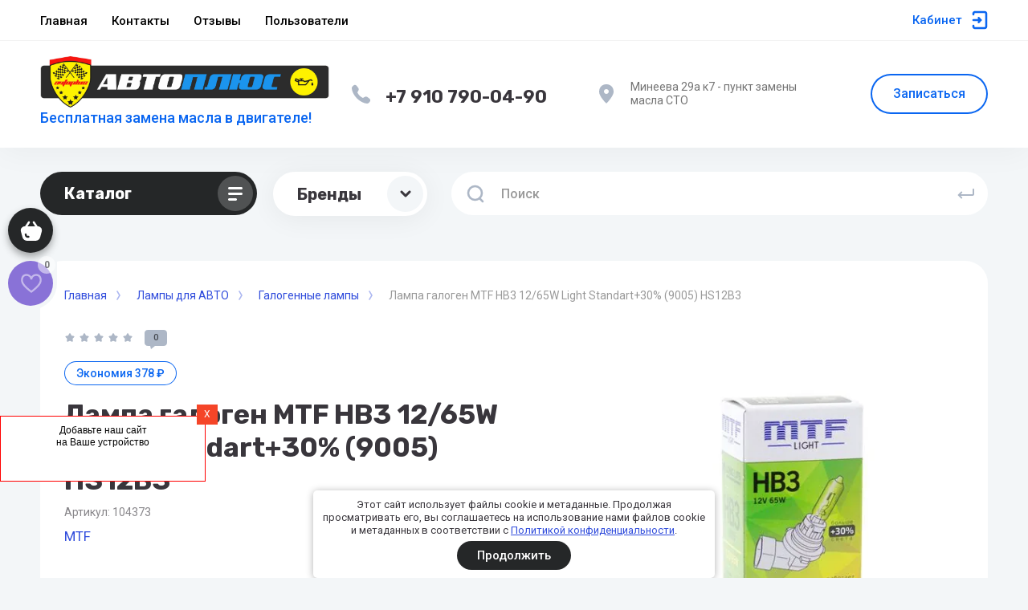

--- FILE ---
content_type: text/css
request_url: https://avtoplus52.ru/t/v16475/images/css/site_addons2.scss.css
body_size: 5041
content:
.remodal.special-popup {
  padding: 0;
  border-radius: 28px !important;
  background: #fff;
  box-shadow: 0 20px 80px rgba(0, 0, 0, 0.05);
  max-width: 420px; }

.remodal.special-popup:not(.block_has_image) {
  padding-top: 40px; }

@media (max-width: 480px) {
  .remodal.special-popup {
    position: fixed;
    margin: 0;
    top: 0;
    left: 0;
    right: 0;
    bottom: 0;
    padding: 0;
    border-radius: 0 !important;
    overflow: hidden;
    overflow-y: auto;
    background: #fff;
    max-width: 100%; } }

.remodal.special-popup .remodal-close-btn {
  position: absolute;
  z-index: 2;
  top: 15px;
  right: 15px;
  width: 42px;
  height: 42px;
  border: none;
  font-size: 0;
  cursor: pointer;
  border-radius: 50%;
  background: url(data:image/svg+xml,%3Csvg%20version%3D%221.1%22%20baseProfile%3D%22full%22%20xmlns%3D%22http%3A%2F%2Fwww.w3.org%2F2000%2Fsvg%22%20xmlns%3Axlink%3D%22http%3A%2F%2Fwww.w3.org%2F1999%2Fxlink%22%20xmlns%3Aev%3D%22http%3A%2F%2Fwww.w3.org%2F2001%2Fxml-events%22%20xml%3Aspace%3D%22preserve%22%20x%3D%220px%22%20y%3D%220px%22%20width%3D%2210px%22%20height%3D%2210px%22%20%20viewBox%3D%220%200%2010%2010%22%20preserveAspectRatio%3D%22none%22%20shape-rendering%3D%22geometricPrecision%22%3E%22%3Cpath%20d%3D%22M1.70711%200.292893C1.31658%20-0.0976311%200.683417%20-0.0976311%200.292893%200.292893C-0.0976311%200.683417%20-0.0976311%201.31658%200.292893%201.70711L1.70711%200.292893ZM8.29289%209.70711C8.68342%2010.0976%209.31658%2010.0976%209.70711%209.70711C10.0976%209.31658%2010.0976%208.68342%209.70711%208.29289L8.29289%209.70711ZM9.70711%201.70711C10.0976%201.31658%2010.0976%200.683417%209.70711%200.292893C9.31658%20-0.0976311%208.68342%20-0.0976311%208.29289%200.292893L9.70711%201.70711ZM0.292893%208.29289C-0.0976311%208.68342%20-0.0976311%209.31658%200.292893%209.70711C0.683417%2010.0976%201.31658%2010.0976%201.70711%209.70711L0.292893%208.29289ZM0.292893%201.70711L8.29289%209.70711L9.70711%208.29289L1.70711%200.292893L0.292893%201.70711ZM8.29289%200.292893L0.292893%208.29289L1.70711%209.70711L9.70711%201.70711L8.29289%200.292893Z%22%20fill%3D%22%232e2f38%22%2F%3E%3C%2Fsvg%3E) 50% no-repeat rgba(255, 255, 255, 0.4);
  padding: 0;
  outline: none;
  -webkit-appearance: none;
  -moz-appearance: none;
  box-shadow: none; }

@media (max-width: 480px) {
  .remodal.special-popup .remodal-close-btn {
    top: 8px;
    right: 8px;
    width: 40px;
    height: 40px; } }

.special-popup__top {
  border-radius: 25px 25px 0 0;
  overflow: hidden; }

@media (max-width: 480px) {
  .special-popup__top {
    border-radius: 0; } }

.special-popup__top + .special-popup__bottom {
  border-top: 1px solid rgba(0, 0, 0, 0.05); }

.special-popup__bottom {
  padding: 40px 40px 50px; }

@media (max-width: 480px) {
  .special-popup__bottom {
    padding: 20px 20px 30px; } }

.special-popup__image {
  position: relative;
  overflow: hidden;
  border-radius: 0;
  padding-top: 71.5%;
  font-size: 0; }

@media (max-width: 480px) {
  .special-popup__image {
    border-radius: 0; } }

.special-popup__image img {
  position: absolute;
  top: 0;
  left: 0;
  right: 0;
  bottom: 0;
  object-fit: cover;
  width: 100%;
  height: 100%; }

.special-popup .special-timer {
  text-align: center;
  padding: 16px 40px 20px; }

@media (max-width: 480px) {
  .special-popup .special-timer {
    padding: 14px 20px; } }

.special-popup .special-timer__subtitle {
  color: rgba(57, 57, 57, 0.7);
  font-size: 13px;
  line-height: 16px; }

.special-popup .special-timer__subtitle + .special-timer__date {
  margin-top: 10px; }

@media (max-width: 480px) {
  .special-popup .special-timer__subtitle + .special-timer__date {
    margin-top: 5px; } }

.special-popup .special-timer__date {
  display: inline-flex;
  align-items: center; }

.special-popup .special-timer__date .gr-timer-elem:last-child .gr-timer-number {
  color: #0a66f1; }

.special-popup .special-timer__date .gr-timer-elem .gr-timer-number {
  display: block;
  text-align: center;
  font-size: 18px;
  font-weight: 700;
  line-height: 44px;
  width: 46px;
  height: 46px;
  border-radius: 50%;
  color: #39363c;
  border: 2px solid rgba(57, 54, 60, 0.08);
  background: transparent; }

@media (max-width: 480px) {
  .special-popup .special-timer__date .gr-timer-elem .gr-timer-number {
    width: 40px;
    height: 40px;
    line-height: 37px;
    font-size: 15px; } }

.special-popup .special-timer__date .gr-timer-elem em {
  display: none; }

.special-popup .special-timer__date .gr-timer-delim {
  margin: 0 6px;
  font-size: 0;
  width: 4px;
  height: 14px;
  background: url(data:image/svg+xml,%3Csvg%20version%3D%221.1%22%20baseProfile%3D%22full%22%20xmlns%3D%22http%3A%2F%2Fwww.w3.org%2F2000%2Fsvg%22%20xmlns%3Axlink%3D%22http%3A%2F%2Fwww.w3.org%2F1999%2Fxlink%22%20xmlns%3Aev%3D%22http%3A%2F%2Fwww.w3.org%2F2001%2Fxml-events%22%20xml%3Aspace%3D%22preserve%22%20x%3D%220px%22%20y%3D%220px%22%20width%3D%224px%22%20height%3D%2214px%22%20%20viewBox%3D%220%200%204%2014%22%20preserveAspectRatio%3D%22none%22%20shape-rendering%3D%22geometricPrecision%22%3E%3Cpath%20fill-rule%3D%22evenodd%22%20clip-rule%3D%22evenodd%22%20d%3D%22M4%202C4%203.10457%203.10457%204%202%204C0.89543%204%200%203.10457%200%202C0%200.89543%200.89543%200%202%200C3.10457%200%204%200.89543%204%202ZM4%2012C4%2013.1046%203.10457%2014%202%2014C0.89543%2014%200%2013.1046%200%2012C0%2010.8954%200.89543%2010%202%2010C3.10457%2010%204%2010.8954%204%2012Z%22%20fill%3D%22%2339363C%22%20opacity%3D%220.15%22%2F%3E%3C%2Fsvg%3E) 50% no-repeat; }

@media (max-width: 480px) {
  .special-popup .special-timer__date .gr-timer-delim {
    margin: 0 4px;
    width: 2px;
    height: 12px;
    background: url(data:image/svg+xml,%3Csvg%20version%3D%221.1%22%20baseProfile%3D%22full%22%20xmlns%3D%22http%3A%2F%2Fwww.w3.org%2F2000%2Fsvg%22%20xmlns%3Axlink%3D%22http%3A%2F%2Fwww.w3.org%2F1999%2Fxlink%22%20xmlns%3Aev%3D%22http%3A%2F%2Fwww.w3.org%2F2001%2Fxml-events%22%20xml%3Aspace%3D%22preserve%22%20x%3D%220px%22%20y%3D%220px%22%20width%3D%222px%22%20height%3D%2212px%22%20%20viewBox%3D%220%200%202%2012%22%20preserveAspectRatio%3D%22none%22%20shape-rendering%3D%22geometricPrecision%22%3E%3Cpath%20fill-rule%3D%22evenodd%22%20clip-rule%3D%22evenodd%22%20d%3D%22M2%201C2%201.55228%201.55228%202%201%202C0.447715%202%200%201.55228%200%201C0%200.447715%200.447715%200%201%200C1.55228%200%202%200.447715%202%201ZM2%2011C2%2011.5523%201.55228%2012%201%2012C0.447715%2012%200%2011.5523%200%2011C0%2010.4477%200.447715%2010%201%2010C1.55228%2010%202%2010.4477%202%2011Z%22%20fill%3D%22%2339363C%22%20opacity%3D%220.15%22%2F%3E%3C%2Fsvg%3E) 50% no-repeat; } }

.special-popup__header {
  font-weight: 700;
  font-size: 24px;
  line-height: 28px;
  color: #39363c;
  text-align: center;
  font-family: 'Rubik', sans-serif; }

@media (max-width: 480px) {
  .special-popup__header {
    font-size: 20px;
    line-height: 24px; } }

.special-popup__header + .special-popup__desc {
  margin-top: 12px; }

@media (max-width: 480px) {
  .special-popup__header + .special-popup__desc {
    margin-top: 10px; } }

.special-popup__desc {
  font-size: 16px;
  line-height: 24px;
  color: rgba(57, 57, 57, 0.8);
  text-align: center; }

@media (max-width: 480px) {
  .special-popup__desc {
    font-size: 15px;
    line-height: 22px; } }

.special-popup__form {
  margin-top: 22px; }

@media (max-width: 480px) {
  .special-popup__form {
    margin-top: 20px; } }

.special-popup__form .tpl-anketa {
  text-align: left; }

.special-popup__form .tpl-anketa .tpl-anketa-success-note {
  font-weight: 700;
  font-size: 24px;
  line-height: 28px;
  color: #39363c;
  text-align: center;
  font-family: 'Rubik', sans-serif;
  margin-top: -15px; }

@media (max-width: 480px) {
  .special-popup__form .tpl-anketa .tpl-anketa-success-note {
    font-size: 20px;
    line-height: 24px; } }

@media (max-width: 480px) {
  .special-popup__form .tpl-anketa .tpl-field {
    margin-bottom: 16px; } }

.special-popup__form .tpl-anketa .tpl-field.tpl-field-button {
  margin-bottom: 0; }

.special-popup__form .tpl-anketa .tpl-field.tpl-field-button button {
  width: 100%;
  position: relative;
  padding-top: 20px;
  padding-bottom: 20px;
  padding-right: 68px; }

.special-popup__form .tpl-anketa .tpl-field.tpl-field-button button:after {
  position: absolute;
  content: '';
  right: 5px;
  top: 50%;
  margin-top: -23px;
  width: 46px;
  height: 46px;
  pointer-events: none;
  border-radius: 50%;
  background: url(data:image/svg+xml,%3Csvg%20version%3D%221.1%22%20baseProfile%3D%22full%22%20xmlns%3D%22http%3A%2F%2Fwww.w3.org%2F2000%2Fsvg%22%20xmlns%3Axlink%3D%22http%3A%2F%2Fwww.w3.org%2F1999%2Fxlink%22%20xmlns%3Aev%3D%22http%3A%2F%2Fwww.w3.org%2F2001%2Fxml-events%22%20xml%3Aspace%3D%22preserve%22%20x%3D%220px%22%20y%3D%220px%22%20width%3D%2220px%22%20height%3D%2212px%22%20%20viewBox%3D%220%200%2020%2012%22%20preserveAspectRatio%3D%22none%22%20shape-rendering%3D%22geometricPrecision%22%3E%3Cpath%20d%3D%22M15.4161%2010.8637C14.9391%2011.4003%2014.1174%2011.4486%2013.5808%2010.9716C13.0442%2010.4946%2012.9958%209.67294%2013.4728%209.13633L15.4161%2010.8637ZM18%206L18.9716%205.13633L19.7393%206L18.9716%206.86367L18%206ZM13.4728%202.86367C12.9958%202.32706%2013.0442%201.50536%2013.5808%201.02837C14.1174%200.551375%2014.9391%200.59971%2015.4161%201.13633L13.4728%202.86367ZM2%207.3C1.28203%207.3%200.700001%206.71797%200.700001%206C0.700001%205.28203%201.28203%204.7%202%204.7V7.3ZM13.4728%209.13633L17.0284%205.13633L18.9716%206.86367L15.4161%2010.8637L13.4728%209.13633ZM17.0284%206.86367L13.4728%202.86367L15.4161%201.13633L18.9716%205.13633L17.0284%206.86367ZM2%204.7H18V7.3H2V4.7Z%22%20fill%3D%22%23000%22%2F%3E%3C%2Fsvg%3E) 50% no-repeat rgba(255, 255, 255, 0.2); }

@media (max-width: 480px) {
  .special-popup__form .tpl-anketa .tpl-field.tpl-field-button button:after {
    margin-top: -20px;
    width: 40px;
    height: 40px; } }

@media (max-width: 480px) {
  .special-popup__form .tpl-anketa .tpl-field.tpl-field-button button {
    padding-top: 17px;
    padding-bottom: 17px; } }

.special-popup__btn {
  margin-top: 20px; }

@media (max-width: 480px) {
  .special-popup__btn {
    margin-top: 14px; } }

.special-popup__btn a {
  width: 100%; }

.recent-block {
  padding: 0 50px 60px;
  margin-top: -1px;
  border-top: 1px solid #f6f7fb; }

@media (max-width: 1260px) {
  .recent-block {
    padding: 0 0 1px; } }

.recent-block.recent-block-main {
  padding-bottom: 80px; }

@media (max-width: 1260px) {
  .recent-block.recent-block-main {
    padding-bottom: 1px; } }

.recent-block__inner {
  background: #fff;
  box-shadow: 0 20px 80px rgba(0, 0, 0, 0.05);
  border-radius: 28px;
  max-width: 1430px;
  width: 100%;
  margin: 0 auto;
  padding: 40px 30px 30px;
  position: relative; }

@media (max-width: 1260px) {
  .recent-block__inner {
    padding: 35px 20px 25px;
    border-radius: 0;
    box-shadow: none; } }

@media (max-width: 767px) {
  .recent-block__inner {
    padding: 26px 16px 20px; } }

@media (max-width: 479px) {
  .recent-block__inner {
    padding-top: 20px;
    padding-bottom: 0; } }

.recent-block__title {
  margin-bottom: 30px;
  font-family: 'Rubik', sans-serif;
  font-weight: 700;
  font-size: 26px;
  color: #39363c;
  padding-right: 120px; }

@media (max-width: 1023px) {
  .recent-block__title {
    font-size: 24px; } }

@media (max-width: 767px) {
  .recent-block__title {
    font-size: 22px;
    margin-bottom: 20px;
    padding-right: 100px; } }

.recent-block .recent-block-nav {
  position: absolute;
  top: 30px;
  right: 30px; }

@media (max-width: 1260px) {
  .recent-block .recent-block-nav {
    top: 25px;
    right: 20px; } }

@media (max-width: 767px) {
  .recent-block .recent-block-nav {
    top: 20px;
    right: 16px; } }

@media (max-width: 479px) {
  .recent-block .recent-block-nav {
    top: 13px; } }

.recent-block .recent-block-nav .slick-prev, .recent-block .recent-block-nav .slick-next {
  min-height: 50px;
  width: 50px;
  height: 50px; }

@media (max-width: 767px) {
  .recent-block .recent-block-nav .slick-prev, .recent-block .recent-block-nav .slick-next {
    min-height: 42px;
    width: 42px;
    height: 42px; } }

.recent-block .recent-block-nav .slick-prev {
  margin-right: 10px;
  background: url(data:image/svg+xml,%3Csvg%20version%3D%221.1%22%20baseProfile%3D%22full%22%20xmlns%3D%22http%3A%2F%2Fwww.w3.org%2F2000%2Fsvg%22%20xmlns%3Axlink%3D%22http%3A%2F%2Fwww.w3.org%2F1999%2Fxlink%22%20xmlns%3Aev%3D%22http%3A%2F%2Fwww.w3.org%2F2001%2Fxml-events%22%20xml%3Aspace%3D%22preserve%22%20x%3D%220px%22%20y%3D%220px%22%20width%3D%228px%22%20height%3D%2212px%22%20%20viewBox%3D%220%200%208%2012%22%20preserveAspectRatio%3D%22none%22%20shape-rendering%3D%22geometricPrecision%22%3E%3Cpath%20d%3D%22M5.98554%2010L2%206.00724L6%202%22%20stroke-width%3D%223%22%20stroke-linecap%3D%22round%22%20stroke-linejoin%3D%22round%22%20stroke%3D%22%23393939%22%20fill%3D%22none%22%2F%3E%3C%2Fsvg%3E) 50% no-repeat; }

@media (max-width: 639px) {
  .recent-block .recent-block-nav .slick-prev {
    margin-right: 5px; } }

.recent-block .recent-block-nav .slick-prev:hover {
  background: url(data:image/svg+xml,%3Csvg%20version%3D%221.1%22%20baseProfile%3D%22full%22%20xmlns%3D%22http%3A%2F%2Fwww.w3.org%2F2000%2Fsvg%22%20xmlns%3Axlink%3D%22http%3A%2F%2Fwww.w3.org%2F1999%2Fxlink%22%20xmlns%3Aev%3D%22http%3A%2F%2Fwww.w3.org%2F2001%2Fxml-events%22%20xml%3Aspace%3D%22preserve%22%20x%3D%220px%22%20y%3D%220px%22%20width%3D%228px%22%20height%3D%2212px%22%20%20viewBox%3D%220%200%208%2012%22%20preserveAspectRatio%3D%22none%22%20shape-rendering%3D%22geometricPrecision%22%3E%3Cpath%20d%3D%22M5.98554%2010L2%206.00724L6%202%22%20stroke-width%3D%223%22%20stroke-linecap%3D%22round%22%20stroke-linejoin%3D%22round%22%20stroke%3D%22%23393939%22%20fill%3D%22none%22%2F%3E%3C%2Fsvg%3E) 50% no-repeat #0a66f1; }

.recent-block .recent-block-nav .slick-next {
  background: url(data:image/svg+xml,%3Csvg%20version%3D%221.1%22%20baseProfile%3D%22full%22%20xmlns%3D%22http%3A%2F%2Fwww.w3.org%2F2000%2Fsvg%22%20xmlns%3Axlink%3D%22http%3A%2F%2Fwww.w3.org%2F1999%2Fxlink%22%20xmlns%3Aev%3D%22http%3A%2F%2Fwww.w3.org%2F2001%2Fxml-events%22%20xml%3Aspace%3D%22preserve%22%20x%3D%220px%22%20y%3D%220px%22%20width%3D%228px%22%20height%3D%2212px%22%20%20viewBox%3D%220%200%208%2012%22%20preserveAspectRatio%3D%22none%22%20shape-rendering%3D%22geometricPrecision%22%3E%3Cpath%20d%3D%22M2.01446%202L6%205.99276L2%2010%22%20stroke-width%3D%223%22%20stroke-linecap%3D%22round%22%20stroke-linejoin%3D%22round%22%20stroke%3D%22%23393939%22%20fill%3D%22none%22%2F%3E%3C%2Fsvg%3E) 50% no-repeat; }

.recent-block .recent-block-nav .slick-next:hover {
  background: url(data:image/svg+xml,%3Csvg%20version%3D%221.1%22%20baseProfile%3D%22full%22%20xmlns%3D%22http%3A%2F%2Fwww.w3.org%2F2000%2Fsvg%22%20xmlns%3Axlink%3D%22http%3A%2F%2Fwww.w3.org%2F1999%2Fxlink%22%20xmlns%3Aev%3D%22http%3A%2F%2Fwww.w3.org%2F2001%2Fxml-events%22%20xml%3Aspace%3D%22preserve%22%20x%3D%220px%22%20y%3D%220px%22%20width%3D%228px%22%20height%3D%2212px%22%20%20viewBox%3D%220%200%208%2012%22%20preserveAspectRatio%3D%22none%22%20shape-rendering%3D%22geometricPrecision%22%3E%3Cpath%20d%3D%22M2.01446%202L6%205.99276L2%2010%22%20stroke-width%3D%223%22%20stroke-linecap%3D%22round%22%20stroke-linejoin%3D%22round%22%20stroke%3D%22%23393939%22%20fill%3D%22none%22%2F%3E%3C%2Fsvg%3E) 50% no-repeat #0a66f1; }

.recent-block .recent-block-nav .slick-disabled {
  opacity: 0.6 !important;
  pointer-events: none; }

.recent-block__items {
  position: relative;
  margin: 0 -15px; }

@media (max-width: 479px) {
  .recent-block__items {
    border-top: 1px solid #f6f7fb; } }

.recent-block .recent-item:hover .shop-product-btn {
  opacity: 1; }

.recent-block .recent-item__inner {
  display: flex;
  padding: 0 15px 20px; }

@media (max-width: 479px) {
  .recent-block .recent-item__inner {
    padding: 20px; } }

.recent-block .recent-item__top {
  width: 90px;
  margin-right: 15px; }

.recent-block .recent-item__bottom {
  flex: 1 0 1%;
  display: flex;
  flex-direction: column; }

.recent-block .recent-item__bottom-add {
  margin: auto 0 0;
  display: flex;
  align-items: center;
  justify-content: space-between; }

.recent-block .recent-item .gr-recent-image {
  position: relative;
  padding-top: 100%; }

.recent-block .recent-item .gr-recent-image.no-image a {
  background: url(data:image/svg+xml,%3Csvg%20version%3D%221.1%22%20baseProfile%3D%22full%22%20xmlns%3D%22http%3A%2F%2Fwww.w3.org%2F2000%2Fsvg%22%20xmlns%3Axlink%3D%22http%3A%2F%2Fwww.w3.org%2F1999%2Fxlink%22%20xmlns%3Aev%3D%22http%3A%2F%2Fwww.w3.org%2F2001%2Fxml-events%22%20xml%3Aspace%3D%22preserve%22%20x%3D%220px%22%20y%3D%220px%22%20width%3D%2282px%22%20height%3D%2268px%22%20%20viewBox%3D%220%200%2082%2068%22%20preserveAspectRatio%3D%22none%22%20shape-rendering%3D%22geometricPrecision%22%3E%3Cpath%20fill%3D%22%23999%22%20d%3D%22M70%2E346%2C9%2E116%20L11%2E654%2C9%2E116%20C10%2E462%2C9%2E116%209%2E496%2C10%2E079%209%2E496%2C11%2E267%20L9%2E496%2C43%2E805%20C9%2E496%2C43%2E830%209%2E502%2C43%2E853%209%2E503%2C43%2E877%20C9%2E473%2C44%2E445%209%2E663%2C45%2E023%2010%2E086%2C45%2E468%20C10%2E904%2C46%2E331%2012%2E270%2C46%2E370%2013%2E136%2C45%2E553%20L25%2E846%2C33%2E566%20L38%2E291%2C44%2E679%20C38%2E990%2C45%2E304%2040%2E015%2C45%2E406%2040%2E825%2C44%2E931%20L51%2E419%2C38%2E721%20L61%2E787%2C46%2E929%20C62%2E184%2C47%2E243%2062%2E657%2C47%2E396%2063%2E127%2C47%2E396%20C63%2E763%2C47%2E396%2064%2E393%2C47%2E117%2064%2E819%2C46%2E582%20C65%2E560%2C45%2E651%2065%2E404%2C44%2E298%2064%2E471%2C43%2E559%20L52%2E943%2C34%2E433%20C52%2E244%2C33%2E879%2051%2E277%2C33%2E812%2050%2E507%2C34%2E263%20L39%2E996%2C40%2E425%20L27%2E246%2C29%2E039%20C26%2E409%2C28%2E292%2025%2E139%2C28%2E309%2024%2E324%2C29%2E079%20L13%2E811%2C38%2E993%20L13%2E811%2C13%2E419%20L68%2E189%2C13%2E419%20L68%2E189%2C54%2E579%20L13%2E811%2C54%2E579%20L13%2E811%2C51%2E981%20C13%2E811%2C50%2E793%2012%2E846%2C49%2E829%2011%2E654%2C49%2E829%20C10%2E462%2C49%2E829%209%2E496%2C50%2E793%209%2E496%2C51%2E981%20L9%2E496%2C56%2E731%20C9%2E496%2C57%2E920%2010%2E462%2C58%2E883%2011%2E654%2C58%2E883%20L70%2E346%2C58%2E883%20C71%2E538%2C58%2E883%2072%2E504%2C57%2E920%2072%2E504%2C56%2E731%20L72%2E504%2C11%2E267%20C72%2E504%2C10%2E079%2071%2E538%2C9%2E116%2070%2E346%2C9%2E116%20ZM77%2E359%2C0%2E001%20L4%2E641%2C0%2E001%20C2%2E083%2C0%2E001%200%2E001%2C2%2E059%200%2E001%2C4%2E589%20L0%2E001%2C63%2E409%20C0%2E001%2C65%2E939%202%2E083%2C67%2E997%204%2E641%2C67%2E997%20L77%2E359%2C67%2E997%20C79%2E917%2C67%2E997%2081%2E999%2C65%2E939%2081%2E999%2C63%2E409%20L81%2E999%2C4%2E589%20C81%2E999%2C2%2E059%2079%2E917%2C0%2E001%2077%2E359%2C0%2E001%20ZM77%2E683%2C63%2E409%20C77%2E683%2C63%2E566%2077%2E538%2C63%2E694%2077%2E359%2C63%2E694%20L4%2E641%2C63%2E694%20C4%2E462%2C63%2E694%204%2E317%2C63%2E566%204%2E317%2C63%2E409%20L4%2E317%2C4%2E589%20C4%2E317%2C4%2E432%204%2E462%2C4%2E304%204%2E641%2C4%2E304%20L77%2E359%2C4%2E304%20C77%2E538%2C4%2E304%2077%2E683%2C4%2E432%2077%2E683%2C4%2E589%20L77%2E683%2C63%2E409%20ZM34%2E273%2C25%2E524%20C34%2E273%2C29%2E152%2037%2E234%2C32%2E104%2040%2E872%2C32%2E104%20C44%2E510%2C32%2E104%2047%2E470%2C29%2E152%2047%2E470%2C25%2E524%20C47%2E470%2C21%2E896%2044%2E510%2C18%2E944%2040%2E872%2C18%2E944%20C37%2E234%2C18%2E944%2034%2E273%2C21%2E896%2034%2E273%2C25%2E524%20ZM43%2E155%2C25%2E524%20C43%2E155%2C26%2E779%2042%2E131%2C27%2E800%2040%2E872%2C27%2E800%20C39%2E613%2C27%2E800%2038%2E589%2C26%2E779%2038%2E589%2C25%2E524%20C38%2E589%2C24%2E268%2039%2E613%2C23%2E247%2040%2E872%2C23%2E247%20C42%2E131%2C23%2E247%2043%2E155%2C24%2E268%2043%2E155%2C25%2E524%20Z%22%2F%3E%3C%2Fsvg%3E) 50% no-repeat #e0e0e0;
  background-size: 50%; }

.recent-block .recent-item .gr-recent-image a {
  position: absolute;
  top: 0;
  left: 0;
  right: 0;
  bottom: 0;
  text-decoration: none;
  font-size: 0; }

.recent-block .recent-item .gr-recent-image img {
  position: absolute;
  top: 0;
  left: 0;
  right: 0;
  bottom: 0;
  width: 100%;
  height: 100%;
  object-fit: contain; }

.recent-block .recent-item .gr-recent-name {
  font-weight: 400;
  font-size: 14px;
  line-height: 18px;
  color: #39363c;
  padding-bottom: 10px; }

.recent-block .recent-item .gr-recent-name a {
  color: inherit;
  text-decoration: none;
  transition: border 0.3s;
  border-bottom: 1px solid transparent; }

.recent-block .recent-item .gr-recent-name a:hover {
  border-color: rgba(57, 54, 60, 0.5); }

.recent-block .recent-item .gr-recent-price {
  font-family: 'Rubik', sans-serif;
  font-style: normal; }

.recent-block .recent-item .gr-recent-price .price-old {
  margin: 0 0 2px;
  font-size: 0;
  color: rgba(57, 54, 60, 0.3);
  font-weight: 400;
  font-style: normal;
  pointer-events: none;
  line-height: 1; }

.recent-block .recent-item .gr-recent-price .price-old span {
  font-size: 0;
  display: inline-block; }

.recent-block .recent-item .gr-recent-price .price-old strong {
  font-size: 16px;
  font-weight: 400;
  position: relative; }

.recent-block .recent-item .gr-recent-price .price-old strong:before {
  position: absolute;
  content: '';
  top: 50%;
  height: 4px;
  left: -3px;
  right: -3px;
  margin-top: -2px;
  background: #252728;
  opacity: 0.4;
  border-radius: 1px; }

.recent-block .recent-item .gr-recent-price .price-old + .price-current, .recent-block .recent-item .gr-recent-price .price-old + .shop2-product-discount-desc + .price-current {
  color: #39363c; }

.recent-block .recent-item .gr-recent-price .price-current {
  margin: 0;
  color: #39363c;
  font-weight: 400;
  font-size: 14px;
  font-style: normal;
  line-height: 20px; }

.recent-block .recent-item .gr-recent-price .price-current.price_on_request strong {
  font-size: 14px;
  line-height: 18px;
  font-weight: 700; }

.recent-block .recent-item .gr-recent-price .price-current strong {
  font-weight: 700;
  font-size: 18px; }

.recent-block .recent-item .gr-recent-price .price-current span {
  padding: 2px 0 0 3px;
  vertical-align: top;
  display: inline-block; }

.recent-block .recent-item .gr-recent-price .price-current em {
  font-style: normal;
  font-weight: 700; }

.recent-block .recent-item .product-amount {
  width: auto;
  display: none; }

.recent-block .recent-item .shop-product-btn {
  padding: 0;
  font-size: 0;
  width: 50px;
  height: 50px;
  background: transparent;
  opacity: 0.1; }

.recent-block .recent-item .shop-product-btn:hover {
  background: #252728; }

.recent-block .recent-item .shop-product-btn:before {
  background-color: transparent; }

.sn-logo {
  max-width: 100%; }

a.empty-val, li.empty-val {
  opacity: 0.5;
  pointer-events: none; }

body .recent-block {
  padding-top: 30px; }


--- FILE ---
content_type: text/javascript
request_url: https://counter.megagroup.ru/4c3d0c35b59162d9d03d8fa3c3daece6.js?r=&s=1280*720*24&u=https%3A%2F%2Favtoplus52.ru%2Fmagazin%2Fproduct%2Flampa-galogen-mtf-hb3-12-65w-light-standart-30-9005-hs12b3&t=%D0%9B%D0%B0%D0%BC%D0%BF%D0%B0%20%D0%B3%D0%B0%D0%BB%D0%BE%D0%B3%D0%B5%D0%BD%20MTF%20HB3%2012%2F65W%20Light%20Standart%2B30%25%20(9005)%20HS12B3&fv=0,0&en=1&rld=0&fr=0&callback=_sntnl1769394009574&1769394009574
body_size: 94
content:
//:1
_sntnl1769394009574({date:"Mon, 26 Jan 2026 02:20:09 GMT", res:"1"})